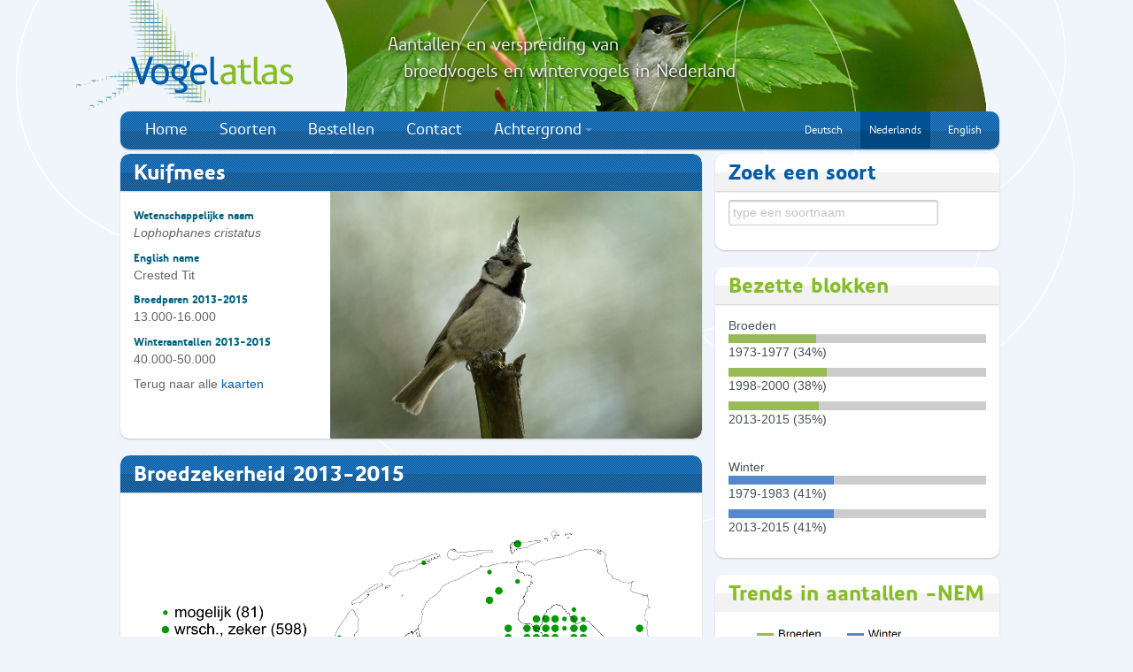

--- FILE ---
content_type: text/html; charset=UTF-8
request_url: https://vogelatlas.sovon.nl/atlas/soorten/soort/14540/B/ext18
body_size: 4671
content:
<!DOCTYPE html>
<html>
	<head>
		<meta charset="utf-8">
		<title>Vogelatlas Sovon - Vogelonderzoek Nederland</title>
		<meta name="viewport" content="width=device-width, initial-scale=1.0">
		<meta http-equiv="X-UA-Compatible" content="IE=Edge"/>
		<meta name="description" content="">
		<meta name="author" content="Sovon">
                <script type="text/javascript">

                  var _gaq = _gaq || [];
                  _gaq.push(['_setAccount', 'UA-34104272-1']);
                  _gaq.push(['_setDomainName', 'vogelatlas.nl']);
                  _gaq.push(['_trackPageview']);

                  (function() {
                    var ga = document.createElement('script'); ga.type = 'text/javascript'; ga.async = true;
                    ga.src = ('https:' == document.location.protocol ? 'https://ssl' : 'http://www') + '.google-analytics.com/ga.js';
                    var s = document.getElementsByTagName('script')[0]; s.parentNode.insertBefore(ga, s);
                  })();

                </script>
    <script type="text/javascript" src="/static/js/jquery-1.8.3.min.js"></script>
<script type="text/javascript" src="/static/js/datatables/js/jquery.dataTables.min.js"></script>
<script type="text/javascript" src="/static/js/datatables/js/dtbootstrap.js"></script>
<script type="text/javascript" src="/static/js/jquery_addons.js"></script>
<script type="text/javascript" src="/static/js/jquery.tablesorter.min.js"></script>
<script type="text/javascript" src="/static/js/jquery-ui/js/jquery-ui-1.8.16.custom.min.js"></script>
<script type="text/javascript" src="/static/bootstrap/vogelatlas/js/bootstrap.min.js"></script>
<script type="text/javascript" src="/static/bootstrap/vogelatlas/js/application.js"></script>
<script type="text/javascript" src="/atlas/soorten/get_soorten_json/"></script>
    <link type="text/css" rel="stylesheet" media="all" href="/static/bootstrap/vogelatlas/css/bootstrap.css"/>
<link type="text/css" rel="stylesheet" media="all" href="/static/js/datatables/css/dt_bootstrap.css"/>
    
		<!-- HTML5 shim, for IE6-8 support of HTML5 elements -->
		<!--[if lt IE 9]>
		  <script src="//html5shim.googlecode.com/svn/trunk/html5.js"></script>
		<![endif]-->

		<link rel="shortcut icon" href="/static/vogelatlas/img/favicon.ico">
	</head>

	<body>
	<div class="container">
		<div class="elipsis-bg">
			<img src="/static/vogelatlas/img/header-bg-elipsis4.png" alt="" title="" />
		</div>

		<div class="header-banner span10 pull-right">
			<img src="/static/vogelatlas/img/header.jpg" alt="" title="" />
		</div>

		<div class="header-text">
			<div style="font-size: 20px;
				  line-height: 30px;
				  margin: 0;
				  font-family: Precious Sans Two Medium, Trebuchet MS, Tahoma, Arial, sans-serif;
				  font-weight: lighter;
				  color: #efefef; text-shadow: 2px 2px 4px #000000;">
				Aantallen en verspreiding van				<br>&nbsp;&nbsp;&nbsp;broedvogels en wintervogels in Nederland</div>
		</div>

		<div class="logo-bg">
			<img src="/static/vogelatlas/img/logo-bg.png" alt="" title="" />
		</div>

		<header class="masthead">
			<h1 class="pull-left">
				<a href="/">
					<img src="/static/vogelatlas/img/Vogelatlas_logo_246x126px.png" alt="Vogelatlas Nederland" title="Klik om terug te keren naar de voorpagina" />
				</a>
			</h1>

			<section class="login">
				<form class="form-horizontal">
					<fieldset>
						<input class="input" placeholder="Waarnemerscode" type="text">
						<input class="input inline" placeholder="Wachtwoord" type="text">
						<button class="btn btn-primary" type="submit">&raquo;</button>
						<span class="help-inline"><a href="#">help</a></span>
					</fieldset>
				</form>
			</section>

			<nav id="mainmenu" class="span12">
				<ul class="nav nav-pills"><li class=""><a href="https://vogelatlas.sovon.nl/" target="" class="">Home</a></li><li class=""><a href="https://vogelatlas.sovon.nl/atlas/soorten" target="" class="">Soorten</a></li><li class=""><a href="https://www.sovon.nl/node/988" target="" class="">Bestellen</a></li><li class=""><a href="https://www.sovon.nl/contact" target="" class="">Contact</a></li>
					<li class="dropdown"><a class="dropdown-toggle"
									data-bs-toggle="dropdown" data-toggle="dropdown"
									href="#">Achtergrond<b class="caret"></b></a>
					<ul class="dropdown-menu"><li class="dropdown-item"><a href="https://vogelatlas.sovon.nl/static/vogelatlas/docs/literatuurlijst_vogelatlas.pdf" target="" class="">Literatuurlijst Vogelatlas (pdf)</a></li><li class="dropdown-item"><a href="https://vogelatlas.sovon.nl/static/vogelatlas/docs/begrippen-en-afkortingen-vogelatlas.pdf" target="" class="">Begrippen en afkortingen Vogelatlas (Sovon.nl)</a></li><li class="dropdown-item"><a href="https://vogelatlas.sovon.nl/static/vogelatlas/docs/Vogelatlas_leeswijzer_kaarten_en_grafieken.pdf" target="" class="">Leeswijzer kaarten en grafieken</a></li><li class="dropdown-item"><a href="https://vogelatlas.sovon.nl/static/vogelatlas/docs/atlastellers.pdf" target="" class="">Overzicht van alle atlastellers (pdf)</a></li><li class="dropdown-item"><a href="https://vogelatlas.sovon.nl/static/vogelatlas/docs/atlassponsoren.pdf" target="" class="">Overzicht van alle sponsoren (pdf)</a></li></ul></li><li class="registreren"><a href="https://vogelatlas.sovon.nl/atlas/soorten/soort/14540/B/ext18?language=english" target="" class="small ">English</a></li><li class="registreren active"><a href="https://vogelatlas.sovon.nl/atlas/soorten/soort/14540/B/ext18?language=dutch" target="" class="small ">Nederlands</a></li><li class="registreren"><a href="https://vogelatlas.sovon.nl/atlas/soorten/soort/14540/B/ext18?language=german" target="" class="small ">Deutsch</a></li></ul>			</nav>

			<nav id="toolbar" class="pull-left span12">
							</nav>
		</header>
		                 <div class="row">
	<section class="span12 col-12">
		<div class="cntnr alert alert-info  cntnr"  role="alert" id="ajaxmessage" style="display:none; background-color:#D9EDF7">
			<img src="/static/img/ajax-loader_blauw.gif">&nbsp;&nbsp;&nbsp;<B>Een ogenblik geduld aub</b> de gegevens worden geladen . . .
		</div>
	</section>
</div><div class="row">
	<section class="span12 col-12">
		<div class="alert alert-success cntnr"  role="alert" id="succesmessage" style="display:none; background-color:#DFF0D8">
					</div>
	</section>
</div>
      <div class="row"><!-- main 9 & aside 3 -->
			<section role="main" class="span12" >
				<!-- default wrapper -->

<div class="row"><!-- main 9 & aside 3 -->
	<section role="main" class="span8">
		<!-- 1ste rij -->
		<div class="row"><!-- 9 -->
			<article class="span8 cntnr vogelsoorten-intro blauw ">
				<h2 class="cntnr-header">Kuifmees</h2>
									<img width="420" height="304" title="Bergerheide, 26 april 2008. - foto: Harvey van Diek" alt="" src="/static/fotos/g/445.jpg" typeof="foaf:Image">
								<BR>
				<h5>Wetenschappelijke naam</h5>
				<p><i>Lophophanes cristatus</i></p>
									<h5>English name</h5>
					<p>Crested Tit</p>
								<h5>Broedparen 2013-2015</h5>
				<p>13.000-16.000</p>
				<h5>Winteraantallen 2013-2015</h5>
				<p>40.000-50.000</p>
							<p>Terug naar alle <a href="/atlas/soorten/soort/14540">kaarten</a></p>
						</article>
							<article class="span8 cntnr artikel blauw" style="padding-bottom:0px">
					<h2 class="cntnr-header">Broedzekerheid 2013-2015</h2>
					<section class="span8">
						<div class="span7">
							<img src="https://vogelatlas.sovon.nl/static/mapserver/6971e50b_3ef022_18.png" class="span7"/>
							<figcaption id="kaart_caption">broedzekerheid per atlasblok</figcaption>
						</div>
					</section>
				</article>
			
		</div>
	</section>
	<!-- aside -->
	<aside class="span4 sb">
		<article class="span4 algemeen blauw cntnr">
	<h2 class="cntnr-header">Zoek een soort</h2>
	<p class="pad-top"><input id="soort" name="soort" class="span3" autocomplete="off" placeholder="type een soortnaam"></p>
</article>
<script type="text/javascript" src="/static/js/bootstrap_addon/bootstrap-typeahead.js"></script>
	<script>
	
(function ( $ ) { 

    // put all that "wl_alert" code here   

		 $('#soort').typeahead({
			'source' : listsoorten, 
			'sortResults':false,
			'property' : 'naam',
			items:10,
			sorter:function(items){
				//Geen sortering
				return items;
			},
			onselect: function (obj) {
				window.location.href = "/atlas/soorten/soort/"+obj.euring;
			}
		})
}( jQuery ));
	
</script>
<article class="span4 algemeen groen cntnr">
	<h2 class="cntnr-header">Bezette blokken</h2>
	<div style="margin: 15px;">
		<div style="width:100%;">
			
			Broeden<BR>			<div style="line-height: 0.5">
								<div style="width: 100%;height: 10px; background-color: #cccccc">
					<div style="width: 34%; height: 10px; background-color: #99bb55"></div>
				</div>
								<br/>1973-1977 (34%)<br/><br/><br/>
								<div style="width: 100%;height: 10px; background-color: #cccccc">
					<div style="width: 38%; height: 10px; background-color: #99bb55"></div>
				</div>
								<br/>1998-2000 (38%)<br/><br/><br/>
								<div style="width: 100%;height: 10px; background-color: #cccccc">
					<div style="width: 35%; height: 10px; background-color: #99bb55"></div>
				</div>
								<br/>2013-2015 (35%)<br/><br/></div>
		</div>
	</div>
	<div style="margin: 15px;">
		<div style="width:100%;">
			<br/>Winter<br/>
			<div style="line-height: 0.5">
								<div style="width: 100%;height: 10px; background-color: #cccccc">
					<div style="width: 41%; height: 10px; background-color: #5588cc"></div>
				</div>
								<br/>1979-1983 (41%)<br/><br/><br/>
								<div style="width: 100%;height: 10px; background-color: #cccccc">
					<div style="width: 41%; height: 10px; background-color: #5588cc"></div>
				</div>
								<br/>2013-2015 (41%)<br/><br/></div>
		</div>
	</div>
</article>
<article class="span4 algemeen groen cntnr">
	<h2 class="cntnr-header">Trends in aantallen -NEM</h2>
	<img src="/atlas/soorten/soort_trend/14540">
</article><!--<article class="span4 image cntnr">
	<a href="http://www.sovon.nl/nl/content/ik-sponsor-de-kuifmees"><img src="/static/vogelatlas/img/sponsor-deze-soort.png" style="width:321px;" /></a>
</article>-->

	</aside>
</div> <!-- /main 9 & aside 3 -->
<style>

	.cntnr.vogeldata h2.cntnr-header {
		background: -moz-linear-gradient(center top , #C51315 0%, #C51315 50%, #B21113 51%, #B21113 100%) repeat scroll 0 0 transparent;
	}
	.vogelsoorten-intro {
		padding-bottom: 0;
	}
	.vogelsoorten-intro h6:first-of-type {
		margin-top: 9.5px;
	}
	.vogelsoorten-intro h6 + p {
		color: #00637D !important;
		padding-top: 0 !important;
	}
	.vogelsoorten-intro p:last-child {
		padding-bottom: 9.5px;
	}
	.vogelsoorten-intro img {
		border-bottom-right-radius: 10px;
		float: right;
		padding-left: 15px;
	}</style>

<script type="text/javascript">
	function getmap(groep, type) {
		if (type) {
			var url = "/atlas/soorten/soort_ajax/14540/" + type;
			$.ajax({
				dataType: "json",
				url: url,
				error: (function (result, exception) {
				}),
				success: (function (result) {
					$("#kaart_"+groep).html("<a href=\"/atlas/soorten/soort/14540/B/"+type+"\"><img class=\"span4\" id=\"kaart_map_"+ groep+"\" style=\"margin-left:0px\" src=\"https://vogelatlas.sovon.nl/static"+result.mapserver.image_url+"\"></a><figcaption id=\"kaart_caption_"+groep+"\">"+result.footer+"</figcaption>");
					$("#kaart_titel_" + groep).html(result.titel);
//					$("#kaart_map_" + groep).attr('src', 'https://portal.sovon.nl/static' + result.mapserver.image_url);
//					$("#kaart_caption_" + groep).html();
				})
			});
		} else {
			$("#kaart_titel_" + groep).html("&nbsp;");
			$("#kaart_map_" + groep).attr('src', "/static/vogelatlas/maps/nederland_537_670.png");
			$("#kaart_caption_" + groep).html("&nbsp;");
		}
	}
</script>			</section> <!-- /main -->
		</div> <!-- /main 6 & 6 -->
	</div> <!-- /container -->

	<section id="fat-footer">
		<div class="container">
		  <div class="row">
			<article class="span6">
				<a class="pull-left" href="http://www.sovon.nl" target="_new"><img class="logo-sovon" src="/static/vogelatlas/img/sovon_logo_white.png" /></a>
				<h2>Over Sovon</h2>
				<p>Sovon Vogelonderzoek Nederland organiseert landelijke vogeltellingen voor natuurbeheer, beleid en onderzoek.</p>
			</article>
			<article class="span6">
				<h2>Mede mogelijk gemaakt door</h2>
				<div class="logos span6">
Vogelbescherming Nederland, stichting Dioraphte, Prins Bernhard Cultuurfonds, ministerie van EZ, provincie Fryslân,  provincie Groningen, provincie Noord-Brabant, provincie Drenthe,  provincie Flevoland, provincie Utrecht, provincie Zeeland, ASN Foundation, Stichting De Boom, CameraNu, waterschap Hunze en Aa's, hoogheemraadschap Hollands Noorderkwartier,
waarneming.nl en meer dan 400 soortsponsoren en –supporters!
				</div>
			</article>
		  </div>
		</div>
	</section> <!-- /fat-footer -->

	<footer>
		<p>Copyright &copy; 2012-2018 Alle rechten voorbehouden  |  <a href="/atlas/index/disclaimer">Disclaimer</a> |  <a href="/atlas/index/privacy">Privacyverklaring</a></p>
	</footer>
	</body>
</html>

--- FILE ---
content_type: application/javascript
request_url: https://vogelatlas.sovon.nl/static/bootstrap/vogelatlas/js/application.js
body_size: 812
content:
//Vogelatlas Application.js

// Main Menu
$('#mainmenu a').click(function (e) {
	e.preventDefault();
	$(this).tab('show');
})

// tooltips page-tools
$('.page-tools').tooltip({
  selector: "a[rel=tooltip]"
});

// popover
$("a[rel=popover]")
  .popover()
  .click(function(e) {
	e.preventDefault()
 })

$('#login-toggle').click(function() {
	$('.login').toggle();
});

// Samenvatting/Volledig artikel
$("details").collapse()

$('details').on('hide', function () {
	$('details summary p').html('samenvatting');
	$('details summary a').html('toon volledig');
})

$('details').on('show', function () {
	$('details summary p').html('volledig');
	$('details summary a').html('toon samenvatting');
})

// Voorbeeldcode tabs
/*
$('#vogelInfoTab a').click(function (e) {
	e.preventDefault();
	$(this).tab('show');
})
*/